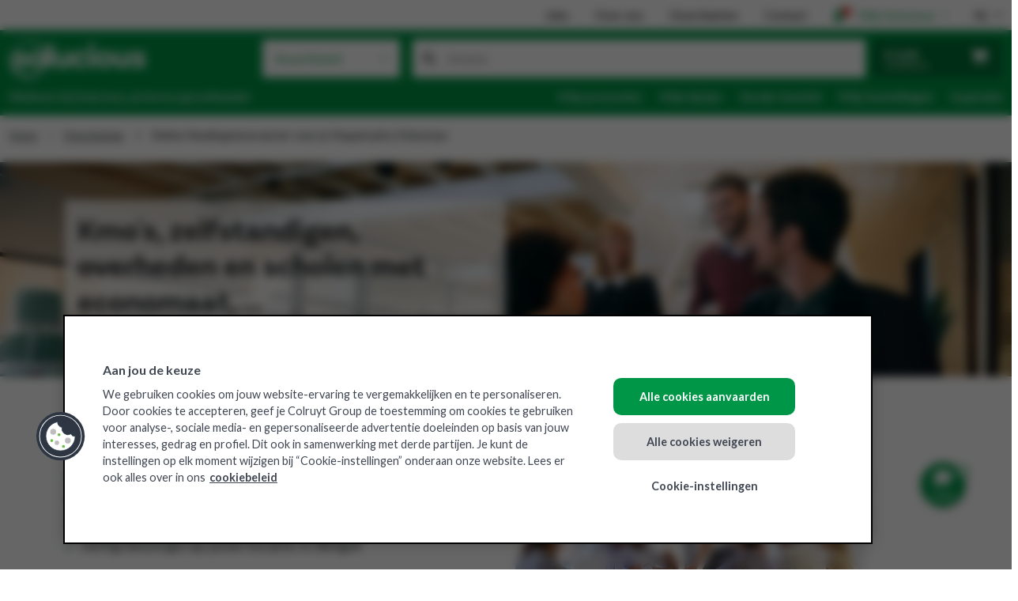

--- FILE ---
content_type: text/html; charset=UTF-8
request_url: https://www.solucious.be/bedrijven
body_size: 19278
content:
<!doctype html>
<html lang="nl">
<head>
    
    <meta charset="utf-8">
    <meta name="viewport" content="width=device-width, initial-scale=1, maximum-scale=1">
    <meta name="description" content="Ruim aanbod, uitstekende prijs-kwaliteitverhouding, bezorging bij jou op het werk. Bestellen was nog nooit zo gemakkelijk - Digitaal gefactureerd - Voor kmo&#039;s, zelfstandigen, overheden en scholen met economaat ">
    <base href="https://www.solucious.be"/>
    <link rel="canonical" href="https://www.solucious.be/bedrijven">

    <meta name="csrf-token" content="1496d05a310d8e482c5db0bb87debce4ba041fce48384918fd66f76f4947c181">

    <title>Online Voedingsleverancier voor je Organisatie | Solucious - Solucious</title>

    <meta name="robots" content="index,follow" />


            <link rel="alternate" hreflang="nl" href="https://www.solucious.be/bedrijven">
        <link rel="alternate" hreflang="nl-be" href="https://www.solucious.be/bedrijven">
            <link rel="alternate" hreflang="fr" href="https://www.solucious.be/entreprises">
        <link rel="alternate" hreflang="fr-be" href="https://www.solucious.be/entreprises">
    
            <link rel="preconnect" href="https://fonts.googleapis.com">
        <link rel="preconnect" href="https://fonts.gstatic.com" crossorigin>
        <link href="https://fonts.googleapis.com/css2?family=Lato:ital,wght@0,100;0,300;0,400;0,700;0,900;1,100;1,300;1,400;1,700;1,900&display=swap" rel="stylesheet">

        <link rel="preconnect" href="https://cdn.pctdsopfusb.net">

        <link rel="manifest" crossorigin="use-credentials" href="/manifest.json"/>
        <link rel="icon" type="image/png" sizes="32x32" href="/tl_files/themes/solucious/favicon-32x32.png">
        <link rel="icon" type="image/png" sizes="16x16" href="/tl_files/themes/solucious/favicon-16x16.png">
        <link rel="apple-touch-icon" sizes="180x180" href="/tl_files/themes/solucious/apple-touch-icon.png">
        <link rel="shortcut icon" type="image/x-icon" href="/favicon.ico">

        <link rel="stylesheet" href="/redesign/build/698.c613b6b3.css"><link rel="stylesheet" href="/redesign/build/layout.d05ff513.css">
    </head>

<body>
            <header>
            <div class="container-xxl d-none d-md-block" id="top-nav">
                <div class="row">
                    <div class="col-12">
                        <ul class="list-inline my-2 float-end">
                            <li class="list-inline-item"><a href="https://jobs.colruytgroup.com/nl/vacatures?filter-companies=solucious" target="_blank" class="text-black text-decoration-none">Jobs</a></li>
                            <li class="list-inline-item"><a href="/over-ons" class="text-black text-decoration-none">Over ons</a></li>
                            <li class="list-inline-item"><a href="/nl/klanten" class="text-black text-decoration-none">Onze klanten</a></li>
                            <li class="list-inline-item"><a href="/contact" class="text-black text-decoration-none">Contact</a></li>
                            <li class="list-inline-item">
                                <div class="dropdown">
                                                                            <a class="dropdown-toggle text-primary text-decoration-none" href="#" role="button" id="login-dropdown" data-bs-toggle="dropdown" aria-expanded="false">
                                            <span class="position-relative">
                                                <i class="fa-solid fa-user fs-5"></i>
                                                <i class="fa-solid fa-circle-xmark text-danger top-0 start-0 translate-middle fs-8"></i>
                                            </span>Mijn Solucious</a>
                                        <div class="dropdown-menu shadow-sm dropdown-menu-end p-3 text-nowrap" aria-labelledby="login-dropdown">
                                            <a href="/inloggen" class="btn btn-secondary w-100">Inloggen</a>
                                            <div>Nog geen account? <a href="/registreren?mode=create">Registreer hier</a></div>
                                        </div>
                                                                    </div>
                            </li>
                            <li class="list-inline-item me-0">
                                <div class="dropdown">
                                    <a class="dropdown-toggle text-black text-decoration-none text-uppercase" href="https://www.solucious.be/bedrijven" role="button" id="language-switcher" data-bs-toggle="dropdown" aria-expanded="false">nl</a>
                                    <ul class="dropdown-menu shadow-sm dropdown-menu-end" aria-labelledby="language-switcher">
                                                                                    <li>
                                                <a class="dropdown-item disabled" href="https://www.solucious.be/bedrijven">
                                                    Nederlands
                                                </a>
                                            </li>
                                                                                    <li>
                                                <a class="dropdown-item" href="https://www.solucious.be/entreprises">
                                                    Français
                                                </a>
                                            </li>
                                                                            </ul>
                                </div>
                            </li>
                        </ul>
                    </div>
                </div>
            </div>

            <nav>
                <div class="bg-primary d-md-none" id="navbar-xs">
                    <div data-controller="symfony--ux-vue--vue" data-symfony--ux-vue--vue-component-value="components&#x2F;AddToHomeScreen"></div>

                    <div class="container-xxl py-2">
                        <div class="row pb-3 top-menu">
                            <div class="col-6">
                                <a href="/">
                                    <img src="/build/images/logo/solucious.22fb6d54.png" alt="Solucious" class="logo" width="131" height="39">
                                </a>
                            </div>
                            <div class="col-6">
                                <div class="float-end">
                                    <a href="#" @click.prevent class="btn btn-primary py-1 px-2" data-bs-toggle="modal" data-bs-target="#mobile-menu"><i
                                            class="fa-solid fa-bars fs-4 align-text-top"></i></a>

                                    <div class="modal" id="mobile-menu" tabindex="-1" aria-labelledby="mobile-menu" aria-hidden="true">
                                        <div class="modal-dialog modal-fullscreen">
                                            <div class="modal-content">
                                                <div class="modal-header bg-primary text-white">
                                                    <span class="modal-title fs-5">Menu</span>
                                                    <button type="button" class="btn-close" data-bs-dismiss="modal" aria-label="Close"></button>
                                                </div>

                                                <div class="modal-body">
                                                    <ul class="list-group">
                                                            <li class="list-group-item border-0 px-0">
        <a href="/nl/assortiment" class="text-dark text-decoration-none">Assortiment</a>
    </li>
    <li class="list-group-item border-0 px-0">
        <a href="/inspiratie" class="text-dark text-decoration-none">Inspiratie</a>
    </li>
    <li class="list-group-item border-0 px-0">
        <a href="https://jobs.colruytgroup.com/nl/vacatures?filter-companies=solucious" class="text-dark text-decoration-none">Jobs</a>
    </li>
    <li class="list-group-item border-0 px-0">
        <a href="/over-ons" class="text-dark text-decoration-none">Over ons</a>
    </li>
    <li class="list-group-item border-0 px-0">
        <a href="/nl/klanten" class="text-dark text-decoration-none">Onze klanten</a>
    </li>
    <li class="list-group-item border-0 px-0">
        <a href="/contact" class="text-dark text-decoration-none">Contact</a>
    </li>
    <li class="list-group-item border-0 px-0 mt-4">
                    <a href="https://www.solucious.be/entreprises" class="text-black text-decoration-none">FR</a>
            </li>

                                                    </ul>
                                                </div>
                                            </div>
                                        </div>
                                    </div>
                                                                                                                <a href="/inloggen" class="btn btn-primary border-0 p-1 pe-0">
                                            <span class="position-relative">
                                                <i class="fa-solid fa-user text-white"></i>
                                                <i class="fa-solid fa-circle-xmark text-danger top-0 start-0 translate-middle fs-8"></i>
                                            </span>
                                        </a>
                                                                    </div>
                            </div>
                        </div>

                        <div class="row">
                            <div class="col-12">
                                <div id="search-input-xs" data-controller="symfony--ux-vue--vue" data-symfony--ux-vue--vue-component-value="lister&#x2F;SearchInput" data-symfony--ux-vue--vue-props-value="&#x7B;&quot;barcodeScannerEnabled&quot;&#x3A;false&#x7D;"></div>
                            </div>
                        </div>

                        <div class="row sub-menu">
                            <div class="col-12 d-flex text-white">
                                                                    <div class="mt-2">Welkom bij Solucious, je horeca groothandel</div>
                                                            </div>
                        </div>
                    </div>
                </div>

                <div class="bg-primary d-none d-md-block" id="navbar-md">
                    <div class="container-xxl">
                        <div class="row">
                            <div class="col-3">
                                <a href="/">
                                    <img src="/build/images/logo/solucious.22fb6d54.png" alt="Solucious" class="logo" width="172" height="52">
                                </a>
                            </div>
                            <div class="col-9 d-flex">
                                <div class="assortment-dropdown" data-controller="symfony--ux-vue--vue" data-symfony--ux-vue--vue-component-value="assortment&#x2F;AssortmentMegaMenu">
                                    <a href="/nl/assortiment">Assortiment</a>

                                    
                                                                            <span>
                                                                                            <a href="/0000006756">Droge voeding</a>
                                                                                                                                            <span>
                                                                                            <a href="/0000006762">Aardappelproducten</a>
                                                                                                                                            <span>
                                                                                            <a href="/0000006796">Aardappelpuree</a>
                                                                                                                                            <a href="/0000006797">Aardappelvlokken</a>
                                                                                                                                    </span>
                                    
                                                                                                                                            <a href="/0000006765">Baby</a>
                                                                                                                                            <span>
                                                                                            <a href="/0000006809">Baby - Fruitpap &amp; desserts</a>
                                                                                                                                            <a href="/0000006811">Babymeel</a>
                                                                                                                                            <a href="/0000006812">Baby - Melk &amp;Melkpoeder</a>
                                                                                                                                            <a href="/0000006813">Baby - Kant-en-klare maaltijden</a>
                                                                                                                                            <a href="/0000006814">Kinderkoeken</a>
                                                                                                                                    </span>
                                    
                                                                                                                                            <a href="/0000006769">Bouillons - Fonds - Sauzen</a>
                                                                                                                                            <span>
                                                                                            <a href="/0000006833">Bouillons</a>
                                                                                                                                            <a href="/0000006834">Fonds</a>
                                                                                                                                            <a href="/0000006838">Gist</a>
                                                                                                                                            <a href="/0000006837">Glazuur</a>
                                                                                                                                            <a href="/0000006836">Jus</a>
                                                                                                                                            <a href="/0000006835">Roux</a>
                                                                                                                                            <a href="/0000006839">Smaakversterkers</a>
                                                                                                                                    </span>
                                    
                                                                                                                                            <a href="/0000006761">Brood - Toast - Pasteitjes</a>
                                                                                                                                            <span>
                                                                                            <a href="/0000006791">Afbakbrood</a>
                                                                                                                                            <a href="/0000006794">Beschuiten &amp; toast</a>
                                                                                                                                            <a href="/0000006790">Brood</a>
                                                                                                                                            <a href="/0000006792">Broodjes</a>
                                                                                                                                            <a href="/0000006795">Pasteitjes</a>
                                                                                                                                            <a href="/0000006793">Tortilla &amp; Wraps</a>
                                                                                                                                            <a href="/0000007423">Croutons</a>
                                                                                                                                            <a href="/0000007854">Garnituren</a>
                                                                                                                                    </span>
                                    
                                                                                                                                            <a href="/0000006759">Chips - Apero</a>
                                                                                                                                            <span>
                                                                                            <a href="/0000006782">Aperitief worstjes</a>
                                                                                                                                            <a href="/0000006781">Aperitiefkoekjes</a>
                                                                                                                                            <a href="/0000006780">Borrelnootjes</a>
                                                                                                                                            <a href="/0000006779">Chips</a>
                                                                                                                                            <a href="/0000006783">Olijven - Tapenades</a>
                                                                                                                                    </span>
                                    
                                                                                                                                            <a href="/0000006757">Chocolade - snoep</a>
                                                                                                                                            <span>
                                                                                            <a href="/0000006771">Chocolade</a>
                                                                                                                                            <a href="/0000006772">Snoep</a>
                                                                                                                                    </span>
                                    
                                                                                                                                            <a href="/0000006767">Conserven</a>
                                                                                                                                            <span>
                                                                                            <a href="/0000006821">Compote</a>
                                                                                                                                            <a href="/0000006828">Conserven - Bereide schotels</a>
                                                                                                                                            <a href="/0000006824">Conserven - Groenten &amp; Veggie</a>
                                                                                                                                            <a href="/0000006825">Conserven - Tomaten</a>
                                                                                                                                            <a href="/0000006826">Conserven - Vis</a>
                                                                                                                                            <a href="/0000006823">Conserven - Zuurwaren</a>
                                                                                                                                            <a href="/0000006827">Conserven Vlees</a>
                                                                                                                                            <a href="/0000006822">Fruitconserven</a>
                                                                                                                                    </span>
                                    
                                                                                                                                            <a href="/0000006764">Desserten &amp; Toebehoren</a>
                                                                                                                                            <span>
                                                                                            <a href="/0000006805">Desserten gedeshydrateerd</a>
                                                                                                                                            <a href="/0000006806">Desserten overige</a>
                                                                                                                                            <a href="/0000006807">Dessertensaus topping</a>
                                                                                                                                            <a href="/0000006808">Garnituren &amp; toebehoren</a>
                                                                                                                                    </span>
                                    
                                                                                                                                            <a href="/0000006770">Gedroogd &amp; gekonfijt fruit - Noten</a>
                                                                                                                                            <span>
                                                                                            <a href="/0000006840">Gedroogd &amp; gekonfijt fruit</a>
                                                                                                                                            <a href="/0000006841">Noten</a>
                                                                                                                                    </span>
                                    
                                                                                                                                            <a href="/0000007303">Koeken</a>
                                                                                                                                            <span>
                                                                                            <a href="/0000007779">Cake / Gebak</a>
                                                                                                                                            <a href="/0000007786">Droge koeken</a>
                                                                                                                                            <a href="/0000007793">Graan / Muesli</a>
                                                                                                                                            <a href="/0000007799">Koeken fruit / confituur</a>
                                                                                                                                            <a href="/0000007806">Koeken mengeling</a>
                                                                                                                                            <a href="/0000007813">Koeken met chocolade</a>
                                                                                                                                            <a href="/0000007820">Koeken vanille / crème</a>
                                                                                                                                            <a href="/0000007827">Peperkoek</a>
                                                                                                                                            <a href="/0000007834">Speculoos</a>
                                                                                                                                            <a href="/0000007841">Wafels</a>
                                                                                                                                    </span>
                                    
                                                                                                                                            <a href="/0000007294">Medisch gebruik</a>
                                                                                                                                            <span>
                                                                                            <a href="/0000007295">Ondervoeding</a>
                                                                                                                                            <a href="/0000007296">Slikstoornissen</a>
                                                                                                                                            <a href="/0000007297">Autonoom eten</a>
                                                                                                                                    </span>
                                    
                                                                                                                                            <a href="/0000006758">Ontbijtgranen &amp; zoet broodbeleg</a>
                                                                                                                                            <span>
                                                                                            <a href="/0000007557">Choco &amp; Hazelnootpasta</a>
                                                                                                                                            <a href="/0000006775">Confituur</a>
                                                                                                                                            <a href="/0000007558">Fruitsiroop</a>
                                                                                                                                            <a href="/0000007559">Hagelslag</a>
                                                                                                                                            <a href="/0000006776">Honing</a>
                                                                                                                                            <a href="/0000006778">Muesli - granola - havermout</a>
                                                                                                                                            <a href="/0000006777">Ontbijtgranen</a>
                                                                                                                                            <a href="/0000007560">Pindakaas</a>
                                                                                                                                            <a href="/0000007561">Speculoospasta</a>
                                                                                                                                    </span>
                                    
                                                                                                                                            <a href="/0000006760">Pasta - Bloem - Rijst - Granen</a>
                                                                                                                                            <span>
                                                                                            <a href="/0000006786">Bloem</a>
                                                                                                                                            <a href="/0000006784">Pasta</a>
                                                                                                                                            <a href="/0000006785">Deegwaren bereid</a>
                                                                                                                                            <a href="/0000006788">Granen</a>
                                                                                                                                            <a href="/0000006789">Paneermeel - bindmiddel</a>
                                                                                                                                            <a href="/0000006787">Rijst</a>
                                                                                                                                    </span>
                                    
                                                                                                                                            <a href="/0000006766">Sauzen - Olies - Azijnen</a>
                                                                                                                                            <span>
                                                                                            <a href="/0000006820">Azijnen</a>
                                                                                                                                            <a href="/0000006815">Dressing &amp; Vinaigrette</a>
                                                                                                                                            <a href="/0000006819">Frituurvet &amp; frituurolie</a>
                                                                                                                                            <a href="/0000006816">Koude sauzen</a>
                                                                                                                                            <a href="/0000006818">Olie</a>
                                                                                                                                            <a href="/0000006817">Warme sauzen</a>
                                                                                                                                    </span>
                                    
                                                                                                                                            <a href="/0000006768">Soepen</a>
                                                                                                                                            <span>
                                                                                            <a href="/0000006829">Gedehydrateerde soepen</a>
                                                                                                                                            <a href="/0000006830">Instantsoepen</a>
                                                                                                                                            <a href="/0000006831">Kant &amp; klare soepen</a>
                                                                                                                                            <a href="/0000006832">Garnituren voor soep</a>
                                                                                                                                    </span>
                                    
                                                                                                                                            <a href="/0000006763">Specerijen - Zout - Suiker - Hulpstoffen</a>
                                                                                                                                            <span>
                                                                                            <a href="/0000006804">Hulpstoffen</a>
                                                                                                                                            <a href="/0000006798">Kruiden</a>
                                                                                                                                            <a href="/0000006803">Marinades</a>
                                                                                                                                            <a href="/0000006800">Peper</a>
                                                                                                                                            <a href="/0000006799">Specerijen</a>
                                                                                                                                            <a href="/0000006802">Suiker</a>
                                                                                                                                            <a href="/0000006801">Zout</a>
                                                                                                                                    </span>
                                    
                                                                                                                                            <a href="/0000007518">Sportvoeding en -dranken</a>
                                                                                                                                            <span>
                                                                                            <a href="/0000007520">Bars &amp; snacks</a>
                                                                                                                                            <a href="/0000007521">Drinks</a>
                                                                                                                                    </span>
                                    
                                                                                                                                    </span>
                                    
                                                                                                                                            <a href="/0000006585">Verse voeding</a>
                                                                                                                                            <span>
                                                                                            <a href="/0000006588">Aardappelen</a>
                                                                                                                                            <span>
                                                                                            <a href="/0000006617">Aardappelen</a>
                                                                                                                                            <a href="/0000006618">Aardappelproducten</a>
                                                                                                                                            <a href="/0000007448">Aardappelgratin</a>
                                                                                                                                            <a href="/0000007449">Aardappelkroketten</a>
                                                                                                                                            <a href="/0000007450">Aardappelpuree</a>
                                                                                                                                            <a href="/0000007451">Verse Frieten</a>
                                                                                                                                    </span>
                                    
                                                                                                                                            <a href="/0000006597">Apero / tapenades</a>
                                                                                                                                            <span>
                                                                                            <a href="/0000006679">Apero / tapenades - Tomaten</a>
                                                                                                                                            <a href="/0000006678">Olijven</a>
                                                                                                                                            <a href="/0000006680">Tapenades</a>
                                                                                                                                            <a href="/0000006681">Apero / tapenades - Overige</a>
                                                                                                                                    </span>
                                    
                                                                                                                                            <a href="/0000006594">Bereide gerechten</a>
                                                                                                                                            <span>
                                                                                            <a href="/0000006661">Pasta</a>
                                                                                                                                            <a href="/0000006658">Bereide schotels gevogelte</a>
                                                                                                                                            <a href="/0000006660">Bereide schotels groenten</a>
                                                                                                                                            <a href="/0000006659">Bereide schotels vis</a>
                                                                                                                                            <a href="/0000006657">Bereide schotels vlees</a>
                                                                                                                                            <a href="/0000006662">Bereide schotels wereldkeuken</a>
                                                                                                                                            <a href="/0000006656">Pizza</a>
                                                                                                                                            <a href="/0000006663">Vegetarische producten</a>
                                                                                                                                            <a href="/0000007435">Maaltijdsalades</a>
                                                                                                                                            <a href="/0000007523">Dessert</a>
                                                                                                                                            <a href="/0000007531">Verse sauzen</a>
                                                                                                                                    </span>
                                    
                                                                                                                                            <a href="/0000006595">Charcuterie</a>
                                                                                                                                            <span>
                                                                                            <a href="/0000006671">Charcuterie - Gehaktballen</a>
                                                                                                                                            <a href="/0000006669">Charcuterie - Gevogelte</a>
                                                                                                                                            <a href="/0000006668">Charcuterie - Worst</a>
                                                                                                                                            <a href="/0000006664">Ham gekookt</a>
                                                                                                                                            <a href="/0000006665">Ham gerookt</a>
                                                                                                                                            <a href="/0000006670">Paté</a>
                                                                                                                                            <a href="/0000006666">Salami</a>
                                                                                                                                            <a href="/0000006667">Spek</a>
                                                                                                                                            <a href="/0000006672">Charcuterie - Overige</a>
                                                                                                                                    </span>
                                    
                                                                                                                                            <a href="/0000006587">Fruit</a>
                                                                                                                                            <span>
                                                                                            <a href="/0000006610">Appels</a>
                                                                                                                                            <a href="/0000006609">Bananen</a>
                                                                                                                                            <a href="/0000006613">Citrus</a>
                                                                                                                                            <a href="/0000006612">Druiven</a>
                                                                                                                                            <a href="/0000006614">Fruitsalade</a>
                                                                                                                                            <a href="/0000006611">Peren</a>
                                                                                                                                            <a href="/0000006616">Overig fruit</a>
                                                                                                                                            <a href="/0000007851">Fruit - Puree</a>
                                                                                                                                    </span>
                                    
                                                                                                                                            <a href="/0000007547">Gerookte vis</a>
                                                                                                                                            <a href="/0000006586">Groenten</a>
                                                                                                                                            <span>
                                                                                            <a href="/0000006604">Ajuinen - sjalot - look</a>
                                                                                                                                            <a href="/0000006603">Champignons</a>
                                                                                                                                            <a href="/0000006606">Kool</a>
                                                                                                                                            <a href="/0000006605">Paprika&#039;s</a>
                                                                                                                                            <a href="/0000006600">Sla</a>
                                                                                                                                            <a href="/0000006601">Slamix</a>
                                                                                                                                            <a href="/0000006599">Tomaten</a>
                                                                                                                                            <a href="/0000006607">Versneden groenten</a>
                                                                                                                                            <a href="/0000006602">Wortelen</a>
                                                                                                                                            <a href="/0000006608">Overige groenten</a>
                                                                                                                                            <a href="/0000007850">Scheuten - Kiemen</a>
                                                                                                                                    </span>
                                    
                                                                                                                                            <a href="/0000006593">Kaas</a>
                                                                                                                                            <span>
                                                                                            <a href="/0000006655">Blauwgeaderde kaas</a>
                                                                                                                                            <a href="/0000006651">Blokken kaas</a>
                                                                                                                                            <a href="/0000006649">Geraspte kaas</a>
                                                                                                                                            <a href="/0000006654">Kaas - Geiten &amp; schaap</a>
                                                                                                                                            <a href="/0000006653">Smeltkaas</a>
                                                                                                                                            <a href="/0000006650">Sneetjes kaas</a>
                                                                                                                                            <a href="/0000006652">Verse/platte kaas</a>
                                                                                                                                    </span>
                                    
                                                                                                                                            <a href="/0000007527">Pasta &amp; deegwaren</a>
                                                                                                                                            <span>
                                                                                            <a href="/0000007528">Pasta</a>
                                                                                                                                            <a href="/0000007529">Deeg</a>
                                                                                                                                    </span>
                                    
                                                                                                                                            <a href="/0000006596">Smeersalades</a>
                                                                                                                                            <span>
                                                                                            <a href="/0000006673">Smeersalades - Vlees</a>
                                                                                                                                            <a href="/0000006674">Smeersalades - Gevogelte</a>
                                                                                                                                            <a href="/0000006675">Smeersalades - Vis</a>
                                                                                                                                            <a href="/0000006676">Smeersalades - Groenten / Veggie</a>
                                                                                                                                            <a href="/0000006677">Smeersalades - Overige</a>
                                                                                                                                    </span>
                                    
                                                                                                                                            <a href="/0000006598">Soepen</a>
                                                                                                                                            <a href="/0000006589">Verse kruiden</a>
                                                                                                                                            <span>
                                                                                            <a href="/0000006621">Basilicum</a>
                                                                                                                                            <a href="/0000006622">Bieslook</a>
                                                                                                                                            <a href="/0000006624">Munt</a>
                                                                                                                                            <a href="/0000006619">Peterselie</a>
                                                                                                                                            <a href="/0000006620">Tijm</a>
                                                                                                                                            <a href="/0000006623">Waterkers</a>
                                                                                                                                            <a href="/0000006625">Overige verse kruiden</a>
                                                                                                                                            <a href="/0000007864">Marinades</a>
                                                                                                                                    </span>
                                    
                                                                                                                                            <a href="/0000006590">Vis</a>
                                                                                                                                            <span>
                                                                                            <a href="/0000006629">Mosselen</a>
                                                                                                                                            <a href="/0000006628">Schaaldieren</a>
                                                                                                                                            <a href="/0000006627">Vis gemarineerd</a>
                                                                                                                                            <a href="/0000006630">Overige vis</a>
                                                                                                                                            <a href="/0000007441">Schelpdieren</a>
                                                                                                                                            <a href="/0000007456">Porties</a>
                                                                                                                                            <a href="/0000007457">Filets</a>
                                                                                                                                            <a href="/0000007459">Hele vis</a>
                                                                                                                                    </span>
                                    
                                                                                                                                            <a href="/0000006591">Vlees - Vleesbereidingen</a>
                                                                                                                                            <span>
                                                                                            <a href="/0000006631">Gehakt</a>
                                                                                                                                            <a href="/0000006632">Gehaktbereidingen</a>
                                                                                                                                            <a href="/0000006639">Gekookt vlees</a>
                                                                                                                                            <a href="/0000006637">Gevogelte</a>
                                                                                                                                            <a href="/0000006636">Kalfsvlees</a>
                                                                                                                                            <a href="/0000006633">Kip</a>
                                                                                                                                            <a href="/0000006640">Konijn - Wild - Overige</a>
                                                                                                                                            <a href="/0000007428">Lam</a>
                                                                                                                                            <a href="/0000006638">Pensen</a>
                                                                                                                                            <a href="/0000006634">Rundsvlees</a>
                                                                                                                                            <a href="/0000006635">Varkensvlees</a>
                                                                                                                                    </span>
                                    
                                                                                                                                            <a href="/0000006592">Zuivel</a>
                                                                                                                                            <span>
                                                                                            <a href="/0000006645">Boter</a>
                                                                                                                                            <a href="/0000006643">Desserten</a>
                                                                                                                                            <a href="/0000006644">Eieren</a>
                                                                                                                                            <a href="/0000006646">Margarine</a>
                                                                                                                                            <a href="/0000006641">Room</a>
                                                                                                                                            <a href="/0000006642">Yoghurt</a>
                                                                                                                                            <a href="/0000007874">Plantaardige yoghurt</a>
                                                                                                                                    </span>
                                    
                                                                                                                                            <a href="/0000007891">Medisch gebruik</a>
                                                                                                                                    </span>
                                    
                                                                                                                                            <a href="/0000007022">Diepvries</a>
                                                                                                                                            <span>
                                                                                            <a href="/0000007031">Aardappelproducten</a>
                                                                                                                                            <span>
                                                                                            <a href="/0000007085">Aardappelgratin</a>
                                                                                                                                            <a href="/0000007086">Aardappelpuree</a>
                                                                                                                                            <a href="/0000007087">Aardappelspecialiteiten</a>
                                                                                                                                            <a href="/0000007088">Frieten</a>
                                                                                                                                            <a href="/0000007089">Aardappelkroketten</a>
                                                                                                                                            <a href="/0000007447">Aardappelproducten</a>
                                                                                                                                    </span>
                                    
                                                                                                                                            <a href="/0000007030">Aperitiefhapjes</a>
                                                                                                                                            <span>
                                                                                            <a href="/0000007081">Aperitiefhapjes - Mini-pizza</a>
                                                                                                                                            <a href="/0000007082">Aperitiefhapjes</a>
                                                                                                                                            <a href="/0000007083">Aperitief kroketten</a>
                                                                                                                                            <a href="/0000007084">Oosterse hapjes</a>
                                                                                                                                    </span>
                                    
                                                                                                                                            <a href="/0000007027">Bereide gerechten</a>
                                                                                                                                            <span>
                                                                                            <a href="/0000007063">Bereide gerechten - Granen</a>
                                                                                                                                            <a href="/0000007064">Bereide gerechten - Omelet</a>
                                                                                                                                            <a href="/0000007065">Bereide gerechten - Vis</a>
                                                                                                                                            <a href="/0000007066">Bereide gerechten - Vlees</a>
                                                                                                                                            <a href="/0000007068">Bereide gerechten - Pasta</a>
                                                                                                                                            <a href="/0000007070">Bereide gerechten - Quiche</a>
                                                                                                                                            <a href="/0000007554">Bereide gerechten - Pizza</a>
                                                                                                                                    </span>
                                    
                                                                                                                                            <a href="/0000007032">Brood</a>
                                                                                                                                            <span>
                                                                                            <a href="/0000007090">Hamburger buns</a>
                                                                                                                                            <a href="/0000007091">Hele broden</a>
                                                                                                                                            <a href="/0000007092">Mini broodjes</a>
                                                                                                                                            <a href="/0000007093">Piccolo&#039;s</a>
                                                                                                                                            <a href="/0000007094">Pistolets &amp; broodjes</a>
                                                                                                                                            <a href="/0000007095">Sandwiches</a>
                                                                                                                                            <a href="/0000007096">Stokbrood half</a>
                                                                                                                                            <a href="/0000007097">Stokbrood heel</a>
                                                                                                                                            <a href="/0000007098">Diepvries brood - Specialiteiten</a>
                                                                                                                                    </span>
                                    
                                                                                                                                            <a href="/0000007494">Cocktails</a>
                                                                                                                                            <a href="/0000007029">Fruit</a>
                                                                                                                                            <span>
                                                                                            <a href="/0000007077">Fruit</a>
                                                                                                                                            <a href="/0000007078">Fruit - Coulis</a>
                                                                                                                                            <a href="/0000007079">Fruit - Puree</a>
                                                                                                                                            <a href="/0000007080">Fruitsappen &amp; Smoothies</a>
                                                                                                                                    </span>
                                    
                                                                                                                                            <a href="/0000007028">Groenten &amp; kruiden</a>
                                                                                                                                            <span>
                                                                                            <a href="/0000007071">Groenten</a>
                                                                                                                                            <a href="/0000007072">Groentenbereidingen</a>
                                                                                                                                            <a href="/0000007073">Groentenmengeling</a>
                                                                                                                                            <a href="/0000007074">Groentenpuree</a>
                                                                                                                                            <a href="/0000007075">Kruiden</a>
                                                                                                                                            <a href="/0000007076">Soepmengeling</a>
                                                                                                                                    </span>
                                    
                                                                                                                                            <a href="/0000007034">Ijs &amp; sorbets</a>
                                                                                                                                            <span>
                                                                                            <a href="/0000007108">Hoorntjes &amp; frisco&#039;s</a>
                                                                                                                                            <a href="/0000007109">Ijsbekers</a>
                                                                                                                                            <a href="/0000007110">Ijsblokjes</a>
                                                                                                                                            <a href="/0000007111">Ijs-snacks</a>
                                                                                                                                            <a href="/0000007112">Ijstaarten</a>
                                                                                                                                            <a href="/0000007113">Schepijs</a>
                                                                                                                                            <a href="/0000007114">Sorbets</a>
                                                                                                                                            <a href="/0000007115">Waterijs</a>
                                                                                                                                    </span>
                                    
                                                                                                                                            <a href="/0000007534">Kroketten</a>
                                                                                                                                            <span>
                                                                                            <a href="/0000007535">Kaas</a>
                                                                                                                                            <a href="/0000007536">Garnaal</a>
                                                                                                                                            <a href="/0000007537">Vlees</a>
                                                                                                                                            <a href="/0000007538">Andere</a>
                                                                                                                                    </span>
                                    
                                                                                                                                            <a href="/0000007548">Pasta</a>
                                                                                                                                            <span>
                                                                                            <a href="/0000007549">Pasta</a>
                                                                                                                                            <a href="/0000007550">Gevulde pasta</a>
                                                                                                                                    </span>
                                    
                                                                                                                                            <a href="/0000007033">Patiss., dessert, viennois.</a>
                                                                                                                                            <span>
                                                                                            <a href="/0000007099">Bladerdeeg</a>
                                                                                                                                            <a href="/0000007100">Dessert</a>
                                                                                                                                            <a href="/0000007101">Mignardise - mini patisserie</a>
                                                                                                                                            <a href="/0000007102">Mini viennoiserie</a>
                                                                                                                                            <a href="/0000007103">Mousses &amp; glaasjes</a>
                                                                                                                                            <a href="/0000007104">Plaatgebak</a>
                                                                                                                                            <a href="/0000007105">Taarten</a>
                                                                                                                                            <a href="/0000007106">Viennoiserie</a>
                                                                                                                                            <a href="/0000007107">Wafels &amp; pannenkoeken</a>
                                                                                                                                    </span>
                                    
                                                                                                                                            <a href="/0000007024">Snacks &amp; frituur</a>
                                                                                                                                            <span>
                                                                                            <a href="/0000007047">Croques</a>
                                                                                                                                            <a href="/0000007048">Hamburger - Frikandellen</a>
                                                                                                                                            <a href="/0000007049">Loempia&#039;s</a>
                                                                                                                                            <a href="/0000007050">Pizzabag. - Bladerdeegsnacks</a>
                                                                                                                                            <a href="/0000007051">Tortilla</a>
                                                                                                                                            <a href="/0000007052">Vegetarisch - Vegan</a>
                                                                                                                                    </span>
                                    
                                                                                                                                            <a href="/0000007026">Vegetarisch</a>
                                                                                                                                            <span>
                                                                                            <a href="/0000007062">Vleesvervangers</a>
                                                                                                                                            <a href="/0000007526">Vleesvergeters</a>
                                                                                                                                            <a href="/0000007777">Visvergeters</a>
                                                                                                                                    </span>
                                    
                                                                                                                                            <a href="/0000007025">Vis- &amp; Schaaldieren</a>
                                                                                                                                            <span>
                                                                                            <a href="/0000007053">Schaaldieren</a>
                                                                                                                                            <a href="/0000007054">Vis bereid</a>
                                                                                                                                            <a href="/0000007055">Vis gepaneerd</a>
                                                                                                                                            <a href="/0000007056">Vis gerookt</a>
                                                                                                                                            <a href="/0000007057">Vis natuur</a>
                                                                                                                                            <a href="/0000007058">Surimi</a>
                                                                                                                                            <a href="/0000007059">Schelpdieren</a>
                                                                                                                                    </span>
                                    
                                                                                                                                            <a href="/0000007023">Vlees &amp; gevogelte</a>
                                                                                                                                            <span>
                                                                                            <a href="/0000007036">Bereiding</a>
                                                                                                                                            <a href="/0000007037">Eend</a>
                                                                                                                                            <a href="/0000007038">Gehakt</a>
                                                                                                                                            <a href="/0000007039">Kalkoen</a>
                                                                                                                                            <a href="/0000007040">Kip</a>
                                                                                                                                            <a href="/0000007041">Konijn</a>
                                                                                                                                            <a href="/0000007042">Lam</a>
                                                                                                                                            <a href="/0000007043">Rund</a>
                                                                                                                                            <a href="/0000007044">Varken</a>
                                                                                                                                            <a href="/0000007045">Wild</a>
                                                                                                                                            <a href="/0000007046">Vlees &amp; gevogelte - Andere</a>
                                                                                                                                    </span>
                                    
                                                                                                                                            <a href="/0000007035">Zuivel</a>
                                                                                                                                    </span>
                                    
                                                                                                                                            <a href="/0000006418">Dranken</a>
                                                                                                                                            <span>
                                                                                            <a href="/0000006426">Aperitieven</a>
                                                                                                                                            <span>
                                                                                            <a href="/0000006473">Porto</a>
                                                                                                                                            <a href="/0000006474">Bitters</a>
                                                                                                                                            <a href="/0000006475">Anijs &amp; Pastis</a>
                                                                                                                                            <a href="/0000006476">Likeur</a>
                                                                                                                                            <a href="/0000006477">Likeurwijn</a>
                                                                                                                                            <a href="/0000006478">Sherry</a>
                                                                                                                                            <a href="/0000006479">Vermouth</a>
                                                                                                                                            <a href="/0000006480">Alcoholvrij</a>
                                                                                                                                            <a href="/0000006481">Aperitieven - Overige &amp; Mixers</a>
                                                                                                                                    </span>
                                    
                                                                                                                                            <a href="/0000006423">Bier</a>
                                                                                                                                            <span>
                                                                                            <a href="/0000006451">Pils</a>
                                                                                                                                            <a href="/0000006452">Speciaalbier (blond&amp;bruin)</a>
                                                                                                                                            <a href="/0000006453">Fruitbier</a>
                                                                                                                                            <a href="/0000006454">Witbier</a>
                                                                                                                                            <a href="/0000006455">Tafelbier</a>
                                                                                                                                            <a href="/0000006456">Alcoholvrij bier</a>
                                                                                                                                            <a href="/0000007446">Cider</a>
                                                                                                                                    </span>
                                    
                                                                                                                                            <a href="/0000006421">Frisdranken &amp; Siroop</a>
                                                                                                                                            <span>
                                                                                            <a href="/0000006437">Cola</a>
                                                                                                                                            <a href="/0000006438">Energy drinks</a>
                                                                                                                                            <a href="/0000006439">Iced Tea</a>
                                                                                                                                            <a href="/0000006440">Limonade</a>
                                                                                                                                            <a href="/0000006441">Siropen</a>
                                                                                                                                            <a href="/0000006442">Sportdrank</a>
                                                                                                                                            <a href="/0000006443">Tonic</a>
                                                                                                                                            <a href="/0000006444">Frisdranken overige</a>
                                                                                                                                    </span>
                                    
                                                                                                                                            <a href="/0000006420">Fruitsappen</a>
                                                                                                                                            <span>
                                                                                            <a href="/0000006431">Appelsap</a>
                                                                                                                                            <a href="/0000006432">Multivruchtensap</a>
                                                                                                                                            <a href="/0000006433">Sinaasappelsap</a>
                                                                                                                                            <a href="/0000006434">Smoothie</a>
                                                                                                                                            <a href="/0000006435">Vers fruitsap</a>
                                                                                                                                            <a href="/0000006436">Overige fruitsappen</a>
                                                                                                                                    </span>
                                    
                                                                                                                                            <a href="/0000006425">Sterke dranken</a>
                                                                                                                                            <span>
                                                                                            <a href="/0000006465">Gin</a>
                                                                                                                                            <a href="/0000006466">Brandewijn</a>
                                                                                                                                            <a href="/0000006467">Whisky</a>
                                                                                                                                            <a href="/0000006468">Rum</a>
                                                                                                                                            <a href="/0000006469">Vodka</a>
                                                                                                                                            <a href="/0000006470">Jenever</a>
                                                                                                                                            <a href="/0000006471">Likeur</a>
                                                                                                                                            <a href="/0000006472">Sterke dranken - Overige</a>
                                                                                                                                    </span>
                                    
                                                                                                                                            <a href="/0000006427">Warme Dranken</a>
                                                                                                                                            <span>
                                                                                            <a href="/0000006482">Koffie</a>
                                                                                                                                            <a href="/0000006483">Thee</a>
                                                                                                                                            <a href="/0000006484">Cacaopoeder &amp; chocolade</a>
                                                                                                                                            <a href="/0000006485">Chicorei</a>
                                                                                                                                    </span>
                                    
                                                                                                                                            <a href="/0000006419">Water</a>
                                                                                                                                            <span>
                                                                                            <a href="/0000006428">Bruisend water</a>
                                                                                                                                            <a href="/0000006429">Niet bruisend water</a>
                                                                                                                                            <a href="/0000006430">Gearomatiseerd water</a>
                                                                                                                                    </span>
                                    
                                                                                                                                            <a href="/0000006424">Wijn</a>
                                                                                                                                            <span>
                                                                                            <a href="/0000007576">Wijn</a>
                                                                                                                                            <a href="/0000007771">Wijn accessoires</a>
                                                                                                                                            <a href="/0000007774">Alcoholvrije wijn</a>
                                                                                                                                            <a href="/0000007775">Kook wijn</a>
                                                                                                                                            <a href="/0000007887">Glühwein</a>
                                                                                                                                    </span>
                                    
                                                                                                                                            <a href="/0000006422">Zuivel</a>
                                                                                                                                            <span>
                                                                                            <a href="/0000006445">Chocomelk</a>
                                                                                                                                            <a href="/0000006446">Drink yoghurt</a>
                                                                                                                                            <a href="/0000006447">Karnemelk</a>
                                                                                                                                            <a href="/0000006448">Koffiemelk</a>
                                                                                                                                            <a href="/0000006449">Melk</a>
                                                                                                                                            <a href="/0000007496">Plantaardige Drinks</a>
                                                                                                                                            <a href="/0000007884">Iced coffee</a>
                                                                                                                                            <a href="/0000007885">Proteïne drank</a>
                                                                                                                                    </span>
                                    
                                                                                                                                    </span>
                                    
                                                                                                                                            <a href="/0000007153">Non-food</a>
                                                                                                                                            <span>
                                                                                            <a href="/0000007160">Algemeen onderhoud</a>
                                                                                                                                            <span>
                                                                                            <a href="/0000007208">Dispencer</a>
                                                                                                                                            <a href="/0000007210">Onderhoud Meubels</a>
                                                                                                                                            <a href="/0000007209">Onderhoud Ramen</a>
                                                                                                                                            <a href="/0000007207">Onderhoud Sanitair</a>
                                                                                                                                            <a href="/0000007206">Onderhoud Toestellen</a>
                                                                                                                                            <a href="/0000007205">Onderhoud Vloer &amp; Oppervlak</a>
                                                                                                                                            <a href="/0000007212">Ontstoppers</a>
                                                                                                                                            <a href="/0000007211">Vaatwasser &amp; Pottenwas</a>
                                                                                                                                            <a href="/0000007213">Vocht- en schimmelwerende middelen</a>
                                                                                                                                    </span>
                                    
                                                                                                                                            <a href="/0000007162">Beschermingsproducten</a>
                                                                                                                                            <span>
                                                                                            <a href="/0000007223">Handschoenen</a>
                                                                                                                                            <a href="/0000007224">Maskers - schorten - schoenbeschermers</a>
                                                                                                                                            <a href="/0000007225">Mutsjes - kapjes - koksmutsen</a>
                                                                                                                                    </span>
                                    
                                                                                                                                            <a href="/0000007155">Disposables</a>
                                                                                                                                            <span>
                                                                                            <a href="/0000007466">Bakken, Schalen &amp; Kommen</a>
                                                                                                                                            <a href="/0000007471">Bestek, Prikkers &amp; Roerstaafjes</a>
                                                                                                                                            <a href="/0000007488">Borden</a>
                                                                                                                                            <a href="/0000007489">Drank &amp; Koffie</a>
                                                                                                                                            <a href="/0000007483">Dozen, Zakken &amp; Draagtassen</a>
                                                                                                                                    </span>
                                    
                                                                                                                                            <a href="/0000007157">Hygiëne</a>
                                                                                                                                            <span>
                                                                                            <a href="/0000007194">Damesverzorging</a>
                                                                                                                                            <a href="/0000007191">Deodorant</a>
                                                                                                                                            <a href="/0000007190">Douche &amp; bad</a>
                                                                                                                                            <a href="/0000007192">Haarverzorging</a>
                                                                                                                                            <a href="/0000007442">Handhygiëne</a>
                                                                                                                                            <a href="/0000007198">Huidverzorging</a>
                                                                                                                                            <a href="/0000007188">Luchtverfrissers</a>
                                                                                                                                            <a href="/0000007196">Pleisters</a>
                                                                                                                                            <a href="/0000007195">Scheerproducten</a>
                                                                                                                                            <a href="/0000007193">Tandverzorging</a>
                                                                                                                                            <a href="/0000007186">WC-papier</a>
                                                                                                                                            <a href="/0000007187">Zakdoekjes</a>
                                                                                                                                            <a href="/0000007197">Zonnebescherming</a>
                                                                                                                                            <a href="/0000007422">Overige</a>
                                                                                                                                    </span>
                                    
                                                                                                                                            <a href="/0000007159">Kantoorbenodigdheden</a>
                                                                                                                                            <span>
                                                                                            <a href="/0000007202">Papierwaren</a>
                                                                                                                                            <a href="/0000007203">Schrijfwaren</a>
                                                                                                                                            <a href="/0000007204">Kantoorbenodigdheden - Overige</a>
                                                                                                                                    </span>
                                    
                                                                                                                                            <a href="/0000007161">Klein Schoonmaak Materiaal</a>
                                                                                                                                            <span>
                                                                                            <a href="/0000007221">Handdoekrollen</a>
                                                                                                                                            <a href="/0000007214">Borstels - Aftrekkers - Borstelstelen</a>
                                                                                                                                            <a href="/0000007215">Dweilen</a>
                                                                                                                                            <a href="/0000007216">Emmers</a>
                                                                                                                                            <a href="/0000007222">Keukenrol</a>
                                                                                                                                            <a href="/0000007217">Klein divers schoonmaak materiaal</a>
                                                                                                                                            <a href="/0000007218">Schuurspons</a>
                                                                                                                                            <a href="/0000007219">Zeemvel - Vaatdoek</a>
                                                                                                                                    </span>
                                    
                                                                                                                                            <a href="/0000007156">Non-food artikelen</a>
                                                                                                                                            <span>
                                                                                            <a href="/0000007180">Batterijen</a>
                                                                                                                                            <a href="/0000007181">Houtskool</a>
                                                                                                                                            <a href="/0000007182">Insecticides</a>
                                                                                                                                            <a href="/0000007183">Kaarsen</a>
                                                                                                                                            <a href="/0000007184">Lucifer &amp; Aanmaak</a>
                                                                                                                                            <a href="/0000007179">Winter</a>
                                                                                                                                            <a href="/0000007185">Non-food artikelen - Overige</a>
                                                                                                                                    </span>
                                    
                                                                                                                                            <a href="/0000007158">Non-food Baby</a>
                                                                                                                                            <span>
                                                                                            <a href="/0000007201">Babyverzorging</a>
                                                                                                                                            <a href="/0000007199">Luiers</a>
                                                                                                                                            <a href="/0000007200">Vochtige doekjes</a>
                                                                                                                                            <a href="/0000007452">Nonfood artikels baby</a>
                                                                                                                                    </span>
                                    
                                                                                                                                            <a href="/0000007163">Onderhoud textiel</a>
                                                                                                                                            <span>
                                                                                            <a href="/0000007227">Strijkproducten - gedeminer. Water</a>
                                                                                                                                            <a href="/0000007228">Wasmiddelen</a>
                                                                                                                                            <a href="/0000007229">Wasverzachters</a>
                                                                                                                                    </span>
                                    
                                                                                                                                            <a href="/0000007154">Tafel- &amp; keukenbenodigdheden</a>
                                                                                                                                            <span>
                                                                                            <a href="/0000007169">Aluminium folie</a>
                                                                                                                                            <a href="/0000007165">Bestek</a>
                                                                                                                                            <a href="/0000007168">Keukengerei</a>
                                                                                                                                            <a href="/0000007173">Labels</a>
                                                                                                                                            <a href="/0000007166">Plastic zakken en vuilniszakken</a>
                                                                                                                                            <a href="/0000007171">Servietten &amp; papierwaren</a>
                                                                                                                                            <a href="/0000007167">Tafelgerei</a>
                                                                                                                                            <a href="/0000007172">Vacuüm kookzakken</a>
                                                                                                                                            <a href="/0000007170">Vershoudfolie</a>
                                                                                                                                            <a href="/0000007853">Bakpapier</a>
                                                                                                                                            <a href="/0000007865">Kledij</a>
                                                                                                                                    </span>
                                    
                                                                                                                                    </span>
                                    
                                                                                                                                    </span>
                                    
                                </div>
                                <div class="flex-fill position-relative" data-controller="symfony--ux-vue--vue" data-symfony--ux-vue--vue-component-value="lister&#x2F;SearchInput" data-symfony--ux-vue--vue-props-value="&#x7B;&quot;barcodeScannerEnabled&quot;&#x3A;false&#x7D;"></div>
                                <div data-controller="symfony--ux-vue--vue" data-symfony--ux-vue--vue-component-value="basket&#x2F;MiniBasket"></div>
                            </div>
                        </div>

                        <div class="row sub-menu">
                            <div class="col">
                                                                    <span class="float-start mt-2 text-white flex-fill text-truncate">Welkom bij Solucious, je horeca groothandel</span>
                                
                                <ul class="list-inline mt-2 float-end text-nowrap m-0">
                                        <li class="list-inline-item text-white wrap">
        <a href="/nl/promo" class="text-white text-decoration-none text-nowrap">
            Mijn promoties
        </a>
    </li>
    <li class="list-inline-item text-white wrap">
        <a href="/nl/mijn-account/lijstjes" class="text-white text-decoration-none text-nowrap">
            Mijn lijstjes
        </a>
    </li>
    <li class="list-inline-item text-white">
        <a href="/nl/assortiment/eerder-besteld" class="text-white text-decoration-none text-nowrap">
            Eerder besteld
        </a>
    </li>
    <li class="list-inline-item text-white">
        <a href="/nl/mijn-account/bestellingen"
           class="text-white text-decoration-none text-nowrap">
            Mijn bestellingen
        </a>
    </li>
    <li class="list-inline-item text-white me-0">
        <a href="/inspiratie" class="text-white text-decoration-none text-nowrap">
            Inspiratie
        </a>
    </li>

                                </ul>
                            </div>
                        </div>
                    </div>
                </div>
            </nav>
        </header>
    
            <main>
                            <div class="container-xxl"><div class="row"><div class="col-12"><nav id="wo-breadcrumbs" class="mod_breadcrumb" aria-label="breadcrumb" itemscope itemtype="http://schema.org/BreadcrumbList"><ol class="breadcrumb mt-3 mb-4"><li class="breadcrumb-item" itemprop="itemListElement" itemscope itemtype="http://schema.org/ListItem"><a href="/" itemprop="item"><span itemprop="name">Home</span></a><meta itemprop="position" content="1"></li><li class="breadcrumb-item" itemprop="itemListElement" itemscope
                                    itemtype="http://schema.org/ListItem"><a href="/nl/klanten" itemprop="item" ><span
                                            itemprop="name">Onze klanten</span></a><meta itemprop="position" content="2"/></li><li class="breadcrumb-item" itemprop="itemListElement" itemscope
                                    itemtype="http://schema.org/ListItem"><span
                                            itemprop="name">Online Voedingsleverancier voor je Organisatie | Solucious</span><meta itemprop="item" content="/bedrijven"/><meta itemprop="position" content="3"/></li></ol></nav></div></div></div>

                <div class="container-xxl">
                    <div class="row">
                                                <div class="col-md-12">
                            <script src="https://code.jquery.com/jquery-3.7.1.min.js" integrity="sha256-/JqT3SQfawRcv/BIHPThkBvs0OEvtFFmqPF/lYI/Cxo=" crossorigin="anonymous"></script>
<div class="pa-tealium-4334">
        <div class="mod_article " id="tealium-4334">
                                <script>
    if(typeof Tealium !== 'undefined') {

                    utag_data.content_id = 'bedrijven';
        
        
        
                    utag_data.content_tags = [];

                            utag_data.content_tags.push('');
                    
            }
</script>

                        </div>

    
</div>

<div class="pa-header-images-full-width-25163">
        <div class="mod_article break-container hero-banner " id="header-images-full-width-25163">
                                <div class="image-banner ce_image header-visual ce_image_banner_background ce_image_banner_background">
	<div class="inner">
		<div class="bg-image-container" style="background-image:url('https://cdn.pctdsopfusb.net/tl_files/content_resources/Leads/Hoofdbanner_B2B_1420x300.jpg'); ">
			<div class="captionwrapper">
				<div class="image-banner-content">
					                                                                                                    <div class="container py-5"><div class="ce_text col-md-6 bg-white-transparant p-3"><h1 class="ml-3 mr-3">Kmo's, zelfstandigen, overheden en scholen met economaat, ...</h1></div></div>                                                                				</div>
			</div>
		</div>
	</div>
</div>
                        </div>

    
</div>

<div class="pa-bullets-and-image-703">
        <div class="container">
        <div class="mod_article row " id="container703" style="margin-top:15px;">
                                <h2 class="ce_headline col-md-12 pb-1 pt-1 text-center iconed bold c-gray-9">Dé online foodservice voor jouw organisatie</h2>
<div class="ce_text col-md-6 col-sm-6  col-xs-12"  >
    
                        <p><br /></p>

<ul class="custom_list li-primary">
<li><span style="font-size: 20px;">ruim assortiment van food &amp; non-food</span></li>
<li><span style="font-size: 20px;">uitstekende prijs-kwaliteitverhouding</span></li>
<li><span style="font-size: 20px;">eenvoudig online bestellen</span></li>
<li><span style="font-size: 20px;">veilig bezorgd op jouw locatie in België</span></li>
</ul>
<p style="text-align: center;"><span style="font-size: 16px;"><br />Gewoon registreren en je kan bestellen : </span><a class="btn btn-secondary btn-lg col-md-offset-1" href="inloggen-registreren.html?mode=create&amp;intpromo=bedrijven">klant worden in 1-2-3</a></p>

<p><br /></p>

        
                    </div>
<div class="ce_image col-md-5 col-sm-6 col-xs-10 col-xs-offset-1 pb-1 pt-1">

	<div class="image_container" style="padding:0;">
					<img class="img-responsive" src="https://cdn.pctdsopfusb.net/tl_files/content_resources/Segmenten/B2B/ret1140x800-klsegmenten-b2b.jpg" alt="" style="object-fit: cover; object-position: center center;">
			</div>
                                                    </div>
                        </div>

        </div>
    
</div>

<div class="pa-list-b2b-general">
        <div class="container">
        <div class="mod_article row pt-2 pb-3 " id="container1059">
                                <div class="ce_text"  style="margin-top:15px;">
    
                        <h2 style="text-align: center;"><span class="c-gray-9 bold">Ontdek een greep uit onze ruime keuze aan producten</span></h2>
        
                    </div>
<style>@media only screen and (max-width: 1200px) {.ass {font-size:12px;} }.ass {margin:0px 0px 9px 8px;font-size:12px;padding-left:8px;padding-right:8px;}asstitel {font-size: 18px; font-weight: 700; color:#61373E;}</style>
<div style="text-align:center;padding-bottom:10px;">

  <a class="btn btn-light" href="/zoekresultaten.html?keywords=warme+dranken%3Binstantsoepen&intpromo=snel-assortiment" data-intpromo-name="snel-naar_b2b_warmedranken">Warme dranken</a>
  <a class="btn btn-light" href="/zoekresultaten.html?keywords=chocolade%3Bsnoep&intpromo=snel-assortiment" data-intpromo-name="snel-naar_b2b_chocoladeensnoep">Chocolade en snoep</a>
  <a class="btn btn-light" href="/0000006418/0000006421.html?intpromo=snel-assortiment" data-intpromo-name="snel-naar_b2b_frisdrank">Frisdrank</a>
  <a class="btn btn-light" href="/0000006756/0000006759.html?intpromo=snel-assortiment" data-intpromo-name="snel-naar_b2b_chipsenborrelhapjes">Chips en borrelhapjes</a>
  <a class="btn btn-light" href="/0000007153/0000007160.html?intpromo=snel-assortiment" data-intpromo-name="snel-naar_b2b_onderhoudsproducten">Onderhoudsproducten</a>  
  <a class="btn btn-light" href="/zoekresultaten.html?keywords=fairtrade&intpromo=snel-assortiment" data-intpromo-name="snel-naar_b2b_fairtrade">Fairtrade</a>


  <a style="display:none;" class="btn btn-light" href="/nieuw.html?intpromo=snel-assortiment#!sorting=1&limit=24&view=grid" data-intpromo-name="snel-naar_b2b_nieuw">Nieuwe producten</a>
  <a class="btn btn-light" href="/0000007153/0000007159.html#!sorting=1&limit=24&view=grid" data-intpromo-name="snel-naar_b2b_kantoor">Kantoorbenodigdheden</a>
</div>
<div data-controller="symfony--ux-vue--vue" data-symfony--ux-vue--vue-component-value="product&#x2F;SpecialList" data-symfony--ux-vue--vue-props-value="&#x7B;&quot;module&quot;&#x3A;&quot;126&quot;,&quot;swiper&quot;&#x3A;true,&quot;slides-per-view&quot;&#x3A;6,&quot;headline&quot;&#x3A;&quot;&quot;,&quot;hl&quot;&#x3A;&quot;h1&quot;,&quot;name&quot;&#x3A;&quot;Product&#x20;list&#x20;B2B&#x20;General&quot;,&quot;style&quot;&#x3A;&quot;&quot;,&quot;class&quot;&#x3A;&quot;mod_catalog_special_list&#x20;row&#x20;no-gutters&#x20;speciallist_18_items&quot;,&quot;cssId&quot;&#x3A;&quot;&#x20;id&#x3D;&#x5C;&quot;container&#x5C;&quot;&quot;&#x7D;"></div>
<div class="ce_text"  style="margin-top:50px;">
    
                        <p class="pt-20" style="text-align: center;">We hebben méér dan 12 000 producten uit stock leverbaar &nbsp; <a class="btn btn-primary btn-lg ml-1" href="lister.html#!sorting=1&amp;limit=24&amp;view=grid">ONTDEK HET VOLLEDIGE ASSORTIMENT</a></p>

        
                    </div>
                        </div>

        </div>
    
</div>

<div class="pa-bestellen-en-leveren-horeca-25164">
        <div class="mod_article row " id="bestellen-en-leveren-horeca-25164" style="margin-top:10px; margin-bottom:40px;">
                                    <span class="mod_article row ms-2"  id="bestelproces-uitgebreid-horeca-leads-nl">
        <div class="row">
<div class="ce_text col-12 text-center mb-5"  style="margin-top:20px;">
    
                        <h2>Bestellen en leveren bij Solucious</h2>
        
                    </div>
<div class="ce_text col-12 col-md-6 col-lg text-center"  >
    
            <div class="icon-block ">
            <div class="icon-block-icon"><em class="fa-solid fa-sign-in">&nbsp;</em></div>
            <div class="icon-block-content mt-3">
                <h3 class="mb-0">Meld je aan</h3>
<p><a title="Word klant bij horecagroothandel Solucious" href="inloggen-registreren.html?mode=create">Log je in</a> als horecaklant voor: <br />je eigen lage prijzen, een assortiment op maat en je unieke diensten.</p>

            </div>
        </div>
    </div>
<div class="ce_text col-12 col-md-6 col-lg text-center"  >
    
            <div class="icon-block ">
            <div class="icon-block-icon"><em class="fa-solid fa-calendar">&nbsp;</em></div>
            <div class="icon-block-content mt-3">
                <h3>Kies je levermoment</h3>
<p><strong>Kies zelf</strong> je <strong>vaste levermomenten </strong>(ma - za, 6u-18u), onafhankelijk van je regio. Bestel <strong>2 werkdagen</strong>&nbsp;voor levering, voeg producten toe tot&nbsp;<strong>1 werkdag</strong> voor levering.</p>

            </div>
        </div>
    </div>
<div class="ce_text col-12 col-md-6 col-lg text-center row"  >
    
            <div class="icon-block ">
            <div class="icon-block-icon"><em class="fa-solid fa-shopping-cart">&nbsp;</em></div>
            <div class="icon-block-content mt-3">
                <h3>Plaats je bestelling</h3>
<p class="d-inline">Bekijk ons <a title="assortiment voor horeca" href="nl/assortiment/horeca.html">horeca-assortiment</a>. Gebruik eigen lijstjes&nbsp;of je&nbsp;historiek&nbsp;om snel producten toe te voegen.&nbsp;<strong>Gratis levering</strong> vanaf € <span class="mod_article"  id="gratis-levering-bedrag">
        350

    </span>
, minimum bestelbedrag: € <span class="mod_article"  id="minimale-bestelbedrag">
        200

    </span>
 <small>(Ex. BTW).</small></p>

            </div>
        </div>
    </div>
<div class="ce_text col-12 col-md-6 col-lg text-center"  >
    
            <div class="icon-block ">
            <div class="icon-block-icon"><em class="fa-solid fa-truck">&nbsp;</em></div>
            <div class="icon-block-content mt-3">
                <h3>Volg en ontvang je bestelling</h3>
<p>Via <a title="volg je levering via track-and-trace" href="nl/faq/zoekresultaten.html?faq_keywords=track-and-trace">track-and-trace</a> volg je je bestelling op de voet, tot op het moment van je levering.</p>

            </div>
        </div>
    </div>
<div class="ce_text col-12 col-md-6 col-lg text-center"  >
    
            <div class="icon-block ">
            <div class="icon-block-icon"><em class="fa-solid fa-envelope">&nbsp;</em></div>
            <div class="icon-block-content mt-3">
                <h3>Betaal na levering</h3>
<p>Je ontvangt je factuur&nbsp;<strong>digitaal</strong>.&nbsp;Betaal achteraf&nbsp;<a title="Betaal op factuur bij horecagroothandel Solucious" href="nl/faq/betalen.html">op factuur</a>*. Nog vragen? Contacteer je persoonlijke <a href="sales.html">accountmanager</a>. <br /><em>(*mits positieve creditscore)</em></p>

            </div>
        </div>
    </div>
</div>

    </span>
                        </div>

    
</div>

<div class="pa-commercial-usps-707">
        <div class="container">
        <div class="mod_article row full  pt-2 pb-2 " id="container707">
                                <div data-widget-id="24128">
    <script>
        jQuery(document).ready(function () {
            if (typeof Tealium !== 'undefined') {

                                                Tealium.addWidgetToCheckInViewport(24128, {
                    "event_name": 'Internal promotion impression',
                    "promo_id": "Button_midden_klant_worden_b2b",
                    "promo_name": "",
                    "promo_owner": "",
                    "promo_type": "",
                }, true);
                                            }
        });
    </script>
</div><div class="ce_text"  style="margin-top:20px; margin-bottom:20px;">
    
                        <p style="text-align: center;"><a class="btn btn-secondary btn-lg ml-1" href="inloggen-registreren.html?mode=create">Ik word klant</a></p>

        
                    </div>
<div data-widget-end="24128"></div>                        </div>

        </div>
    
</div>

<div class="pa-testimonials-bedrijven">
        <div class="container">
        <div class="mod_article bg-mint-1 row pb-4 " id="container709">
                                <div class="ce_text col-md-12 col-sm-12  col-xs-12 mb-1 mt-2"  >
    
                        <h2 style="text-align: center;"><strong><span class="c-gray-9">Klanten vertellen</span></strong></h2>
        
                    </div>

<div class="ce_image col-sm-6 col-md-6 ce_image_testimonial">
	<div class="testimonial">
		<div class="row">
			<div class="col-md-4">
								<a href="testimonials" onclick="window.open(this.href); return false;" title="Coördinator bij Schrijf.be">
								<img class="img-responsive" src="https://cdn.pctdsopfusb.net/tl_files/content_resources/Homepage/Testimonials/Lore_mertens_min.png" alt="Coördinator bij Schrijf.be" style="object-fit: cover; object-position: center center;">
								</a>
							</div>
			<div class="col-md-8">
				                    <blockquote>
                                                                                                                    <p>Bij copywritingbureau Schrijf.be rollen teksten uit toetsenborden. De medewerkers tanken er bij met het lekkers van Solucious. “Onze voor­raadkamer bulkt van drankblikjes en koffie­zakjes. En vieren we een succes? Dan plaats ik een extra order voor chips, olijven, salami, … Ik vind het handig dat je zelf het <span class="c-brandcolor">tijdsblok</span> van de bezorging mag kiezen. Ik selecteer altijd een moment waarop alle collega’s aanwezig zijn. Want belt de chauffeur aan? Dan vormen we een ketting en staan de producten in geen tijd op hun plaats in onze kelder. Van een originele team­activiteit gesproken! Onze baas is er alvast niet rouwig om. Vroeger reed hij zelf op en af naar de winkel, een heel gedoe. Wij prijzen ons dus gelukkig met Solucious. Elke bestelling is volledig, elke factuur klopt. <span class="c-brandcolor">Geruststellend</span>!”</p>                                                    
                                                <h3 class="name h5">Lore Mertens</h3>
                        
                                                <h3 class="title h5">Coördinator bij Schrijf.be</h3>
                                            </blockquote>
                			</div>
		</div>
	</div>
</div>
                        </div>

        </div>
    
</div>


                        </div>
                                            </div>
                </div>
                    </main>
    
            <footer>
                            <div class="container-xxl">

   <div class="d-block d-sm-none my-4">
	<div class="dropdown">
	  <a class="btn btn-outline-primary dropdown-toggle w-100" href="#" role="button" data-bs-toggle="dropdown" aria-expanded="false">
	    Assortiment in de kijker
	  </a>

	  <ul class="dropdown-menu w-100">
	    <li><a class="dropdown-item" data-tms-banner-name="snel-naar_mobile_vlees" href="/assortiment/0000006591">Vlees</a></li>
	    <li><a class="dropdown-item" data-tms-banner-name="snel-naar_mobile_groenten"  href="/assortiment/0000006586">Groenten</a></li>
	    <li><a class="dropdown-item" data-tms-banner-name="snel-naar_mobile_zuivel" href="/assortiment/0000006592">Zuivel</a></li>
	    <li><a class="dropdown-item" data-tms-banner-name="snel-naar_mobile_wijn"  href="/assortiment/0000006424">Wijn</a></li>
	    <li><a class="dropdown-item" data-tms-banner-name="snel-naar_mobile_brood" href="/assortiment/0000007032">Brood</a></li>
	    <li><a class="dropdown-item" data-tms-banner-name="snel-naar_mobile_onderhoud" href="/assortiment/0000007160">Onderhoud</a></li>
	    <li><a class="dropdown-item" data-tms-banner-name="snel-naar_mobile_nieuw"  href="/nieuw">Nieuw</a></li>
	    <li><a class="dropdown-item" data-tms-banner-name="snel-naar_mobile_prijsfavorieten" href="/nl/assortiment/prijsfavorieten">Prijsfavorieten</a></li>
	    <li><a class="dropdown-item d-flex justify-content-between align-items-center py-2" data-tms-banner-name="snel-naar_mobile_belgisch" href="/nl/assortiment/belgischemerken">
	    	<span>Belgische</span>
		<img src="https://cdn.pctdsopfusb.net/tl_files/content_resources/images/SO_Belgisch_for-screen_RGB_23.png" alt="Belgische merken" style="height: 1em;"> 
	    </a></li>
	    <li><a class="dropdown-item"  href="/zoekresultaten?keywords=veggie" data-tms-banner-name="snel-naar_mobile_veggie">Veggie/Vegan</a></li>
	    <li><a class="dropdown-item" href="/nl/assortiment/eindejaar" data-tms-banner-name="snel-naar_mobile_eindejaar">Winter</a></li>
	    <li><a class="dropdown-item" href="/nl/assortiment/wild" data-tms-banner-name="snel-naar_mobile_wild">Wild</a></li>
	  </ul>
	</div>
   </div>
   <div class="d-none d-sm-block">
	<div class="row g-3 py-4">
		<!-- Volle blokjes <a href="/assortiment/0000006591" class="btn btn-primary w-100 text-start py-2">Vlees</a> 		--!>
		<div class="col-md-4 col-lg-2 col-6">
			<a href="/assortiment/0000006591" data-tms-banner-name="snel-naar_vlees" class="btn btn-outline-primary w-100 text-start py-2">Vlees</a>
		</div>
		<div class="col-md-4 col-lg-2 col-6">
			<a href="/assortiment/0000006586" data-tms-banner-name="snel-naar_groenten" class="btn btn-outline-primary w-100 text-start py-2">Groenten</a>
		</div>
		<div class="col-md-4 col-lg-2 col-6">
			<a href="/assortiment/0000006592" data-tms-banner-name="snel-naar_zuivel" class="btn btn-outline-primary w-100 text-start py-2">Zuivel</a>
		</div>
		<div class="col-md-4 col-lg-2 col-6">
			<a href="/assortiment/0000006424" data-tms-banner-name="snel-naar_wijn" class="btn btn-outline-primary w-100 text-start py-2">Wijn</a>
		</div>
		<div class="col-md-4 col-lg-2 col-6">
			<a href="/assortiment/0000007032" data-tms-banner-name="snel-naar_brood" class="btn btn-outline-primary w-100 text-start py-2">Brood</a>
		</div>
		<div class="col-md-4 col-lg-2 col-6">
			<a href="/assortiment/0000007160" data-tms-banner-name="snel-naar_onderhoud" class="btn btn-outline-primary w-100 text-start py-2">Onderhoud</a>
		</div>
		<div class="col-md-4 col-lg-2 col-6">
			<a href="/nieuw" data-tms-banner-name="snel-naar_nieuw"  class="btn btn-outline-primary w-100 text-start py-2">Nieuw</a>
		</div>
		<div class="col-md-4 col-lg-2 col-6">
			<a href="/nl/assortiment/prijsfavorieten"  data-tms-banner-name="snel-naar_prijsfavorieten"  class="btn btn-outline-primary w-100 text-start py-2">Prijsfavorieten</a>
		</div>
		<div class="col-md-4 col-lg-2 col-6">
			<a href="/nl/assortiment/belgischemerken" data-tms-banner-name="snel-naar_belgisch" class="btn btn-outline-primary w-100 d-flex justify-content-between align-items-center py-2">
				<span>Belgisch</span>
				<img src="https://cdn.pctdsopfusb.net/tl_files/content_resources/images/SO_Belgisch_for-screen_RGB_23.png" alt="Belgische merken" style="height: 1em;"> 
			</a>
		</div>
		<div class="col-md-4 col-lg-2 col-6">
			<a href="/zoekresultaten?keywords=veggie" data-tms-banner-name="snel-naar_veggievegan" class="btn btn-outline-primary w-100 text-start py-2">Veggie/Vegan</a>
		</div>
		<div class="col-md-4 col-lg-2 col-6">
			<a href="/nl/assortiment/eindejaar" data-tms-banner-name="snel-naar_eindejaar" class="btn btn-outline-primary w-100 text-start py-2">Winter</a>
		</div>
		<div class="col-md-4 col-lg-2 col-6">
			<a href="/nl/assortiment/wild" data-tms-banner-name="snel-naar_wild"  class="btn btn-outline-primary w-100 text-start py-2">Wild</a>
		</div>
	</div>
    </div>
</div>


<div class="footer-contact bg-rating">
      <div class="container-xxl">
          <div class="row py-4">
              <div class="col-md-3 col-xs-12 text-white border-end">
                  <h4 class="mb-0">Een vraag? Wij staan klaar!</h4>
                  <div class="d-flex align-items-start">
                      <a href="/over-ons">
                          <img class="" src="https://cdn.pctdsopfusb.net/tl_files/content_resources/Algemeen/Kimberly_bol_200x200.png" alt="Een vraag? Stel ze gerust!" width="77" height="77">
                      </a>
                      <p class="m-3" style="width: 170px;">Onze klantendienst helpt je graag verder.</p>
                  </div>
                  <hr class="d-sm-block d-md-none" />
              </div>
              <div class="col-md-3 col-xs-12 text-white border-end fs-7">
                  <h5>Contacteer ons</h5>
                  <p class="mb-1">Chat met ons</p>
                  <p class="mb-1">Gebruik het <a href="/contactnietklanten.html" class="text-white">contactformulier</a></p>
                  <p class="mb-0">Bel <a href="tel:003223338888" class="text-white">+32 2 333 88 88</a></p>
                  <hr class="d-sm-block d-md-none" />
              </div>
              <div class="col-md-3 col-xs-12 text-white border-end fs-7">
                  <h5>Bereikbaarheid klantendienst</h5>
                  <p class="mb-1">Maandag - vrijdag van 7u - 17u30</p>
                  <p class="mb-1">Zaterdag van 7u - 13u00</p>
                  <p class="mb-1">Gesloten op zon- en feestdagen</p>
                  <hr class="d-sm-block d-md-none" />
              </div>
              <div class="col-md-3 col-xs-12 text-white">
                  <h5>Volg ons</h5>
                  <a href="https://www.linkedin.com/company/solucious---part-of-colruyt-group/" target="_blank" rel="noopener"><i class="fa-brands fa-linkedin-in text-white fs-4 me-3"></i></a>
                  <a href="https://www.instagram.com/solucious.be/" target="_blank" rel="noopener"><i class="fa-brands fa-instagram text-white fs-4 me-3"></i></a>
                  <a href="https://www.facebook.com/SoluciousNV/" target="_blank" rel="noopener"><i class="fa-brands fa-facebook-f text-white fs-4 me-3"></i></a>
                  <a href="https://www.youtube.com/channel/UCp7kK0rlg4dEnTwhk4BSQQQ" target="_blank" rel="noopener"><i class="fa-brands fa-youtube text-white fs-4 me-3"></i></a>
              </div>
          </div>
      </div>
  </div>

  <div class="footer-links py-3">
      <div class="container-xxl">
          <div class="row">
              <div class="col-md-3 col-xs-12">
                  <div class="accordion">
                      <div class="accordion-item">
                          <h2 class="accordion-header">
                              <button class="accordion-button" type="button" data-bs-toggle="collapse" data-bs-target="#collapseOne" aria-expanded="true" aria-controls="collapseOne">
                                  Hulp en FAQ
                              </button>
                              <div class="accordion-label">Hulp en FAQ</div>
                          </h2>
                          <div id="collapseOne" class="accordion-collapse collapse show">
                              <hr/>
                              <div class="accordion-body">
                                  <ul>
                                      <li><a href="/nl/faq/registreren">Registreren</a></li>
                                      <li><a href="/nl/faq/bestellen">Bestellen</a></li>
                                      <li><a href="/track-and-trace.html">Track-and-trace</a></li>                                      
                                      <li><a href="/nl/retour">Retour<br></a></li>
                                      <li><a href="/nl/faq/betalen">Betalen</a></li>                                      
                                      <li><a href="/nl/terugroepingen.html">Terugroepingen</a></li>
                                      <li><a href="/services">Unieke services</a></li>
                                      <li><a href="/inspiratie.html">Inspiratie</a></li>
                                      <li><a href="/nl/faq/bestellen">Veelgestelde vragen</a></li>                                      
                                  </ul>
                              </div>
                          </div>
                      </div>
                  </div>
              </div>
              <div class="col-md-3 col-xs-12">
                  <div class="accordion">
                      <div class="accordion-item">
                          <h2 class="accordion-header">
                              <button class="accordion-button" type="button" data-bs-toggle="collapse" data-bs-target="#collapseTwo" aria-expanded="true" aria-controls="collapseTwo">
                                  Assortiment
                              </button>
                              <div class="accordion-label">Assortiment</div>
                          </h2>
                          <div id="collapseTwo" class="accordion-collapse collapse">
                              <hr/>
                              <div class="accordion-body">
                                  <ul>
                                      <li><a title="Dranken" href="/0000006418.html">Dranken</a></li>
                                      <li><a title="Verse voeding" href="/0000006585.html">Verse voeding</a></li>
                                      <li><a title="Droge voeding" href="/0000006756.html">Droge voeding</a></li>
                                      <li><a title="Diepvries" href="/0000007022.html">Diepvries</a></li>
                                      <li><a title="Non-food" href="/0000007153.html">Non-food</a></li>
                                      <li><a title="Overzicht van het volledig assortiment" href="/nl/assortiment">Overzicht assortiment</a></li>
                                      
                                  </ul>
                              </div>
                          </div>
                      </div>
                  </div>
              </div>
              <div class="col-md-3 col-xs-12">
                  <div class="accordion">
                      <div class="accordion-item">
                          <h2 class="accordion-header">
                              <button class="accordion-button" type="button" data-bs-toggle="collapse" data-bs-target="#collapseTwo2" aria-expanded="true" aria-controls="collapseTwo2">
                                  Belgische groothandel voor
                              </button>
                              <div class="accordion-label">Belgische groothandel voor</div>
                          </h2>
                          <div id="collapseTwo2" class="accordion-collapse collapse">
                              <hr/>
                              <div class="accordion-body">
                                  <ul>
                                      <li><a title="horeca groothandel" href="/nl/horeca-groothandel/">Horeca</a></li>
                                      <li><a href="/nl/horeca/restaurant-brasserie.html">Restaurant</a></li>
                                      <li><a href="/nl/horeca/hotel.html">Hotel</a></li>
                                      <li><a href="/nl/horeca/traiteur.html">Traiteur en Event</a></li>
                                      <li><a href="/nl/horeca/fast-food.html">Snackbar / fastfood</a></li>
                                      <li><a href="/grootkeuken.html">Grootkeuken</a></li>
                                      <li><a href="/bedrijven.html">Bedrijven</a></li>
                                      <li><a href="/jeugdkampen.html">Jeugdkampen</a></li>
                                  </ul>
                              </div>
                          </div>
                      </div>
                  </div>
              </div>
              <div class="col-md-3 col-xs-12">
                  <div class="accordion">
                      <div class="accordion-item">
                          <h2 class="accordion-header">
                              <button class="accordion-button" type="button" data-bs-toggle="collapse" data-bs-target="#collapseTwo3" aria-expanded="true" aria-controls="collapseTwo3">
                                  Over Solucious
                              </button>
                              <div class="accordion-label">Over Solucious</div>
                          </h2>
                          <div id="collapseTwo3" class="accordion-collapse collapse">
                              <hr/>
                              <div class="accordion-body">
                                  <ul>
                                      <li><a title="Over Solucious" href="/over-ons">Wie is Solucious?</a></li>
                                      <li><a href="/nl/horecagroothandel-belgie.html">Waar levert Solucious?</a></li>
                                      <li><a href="/extras/eigen-merken">Eigen merken</a></li>
                                      <li><a href="/sales">Salesteam</a></li>
                                      <li><a href="/nl/klanten">Onze klanten</a></li>
                                      <li><a href="/nieuws">Nieuws</a></li>
                                      <li><a href="https://jobs.colruytgroup.com/nl/vacatures/?keyword=&location=&filter-companies=solucious">Jobs</a></li>
                                      <li></br><a href="/nl/app"><span class="fa-solid fa-download"> </span>Download onze app</a></li>
                                  </ul>
                              </div>
                          </div>
                      </div>
                  </div>
              </div>
          </div>
      </div>
  </div>

  <div class="footer-certificates">
      <div class="container-xxl">
          <div class="row py-4">
              <div class="col-md-3 col-xs-12">
                  <h4>Certificaten</h4>
              </div>
              <div class="col-md-9 col-xs-12 d-flex justify-content-center justify-content-md-start flex-wrap">
                  <a class="item" href="/nl/faq/zoekresultaten?faq_keywords=kwaliteit"><img src="https://cdn.pctdsopfusb.net/tl_files/content_resources/Algemeen/Certificaten/ifs.png" alt="IFS Wholesale certificaat" width="90"></a>
                  <a class="item" href="/nl/faq/zoekresultaten?faq_keywords=kwaliteit"><img src="https://cdn.pctdsopfusb.net/tl_files/content_resources/Algemeen/Certificaten/EU_Organic_Logo_Colour_gd-250x193.png" alt="" width="60"></a>
                  <a class="item" href="/nl/faq/zoekresultaten?faq_keywords=kwaliteit"><img src="https://cdn.pctdsopfusb.net/tl_files/content_resources/Algemeen/Certificaten/favv-afsca-logo.png" alt="" width="90"></a>
                  <a class="item" href="/nl/faq/zoekresultaten?faq_keywords=kwaliteit"><img src="https://cdn.pctdsopfusb.net/tl_files/content_resources/Algemeen/Certificaten/halal-expertise-certificaat-kwaliteit-producten-solucious.png" alt="Halal Expertise certificaat" height="50"></a>
                  <a class="item" href="/nieuwsdetail?items=solucious-behaalt-zilveren-ecovadis-medaille-voor-duurzaamheid"><img src="https://cdn.pctdsopfusb.net/tl_files/content_resources/Nieuws/Ecovadis_Solucious-zilver_51x51.png" alt="Ecovadis zilveren medaille duurzaamheid" height="51"></a>
              </div>
          </div>
      </div>
  </div>

  <div class="footer-disclaimer bg-neutral-700">
      <div class="container-xxl">
          <div class="row py-3">
              <div class="col-md-3 col-xs-12 d-flex justify-content-center justify-content-md-start my-1">
                  <a title="Colruyt group" href="https://www.colruytgroup.com" target="_blank" class="align-self-center"><img src="/tl_files/themes/solucious/images/colruyt-group.svg" height="20" width="155" alt="Colruyt group"></a>
              </div>
              <div class="col-md-9 col-xs-12 d-flex justify-content-center justify-content-md-end flex-wrap fs-7">
                  <a class="item" title="title" target="_blank" href="https://www.colruytgroup.com/wps/portal/cg/nl/home">2026 Colruyt Group</a>
                  <a class="item" title="title" target="_blank" href="https://jobs.colruytgroup.com/nl/over-ons/bedrijven/solucious-een-bedrijf-van-colruyt-group">Jobs</a>
                  <a class="item" href="https://www.solucious.be/nl-privacy" target="_blank" rel="noopener">Privacystatement</a>
                  <a class="item" href="/algemene-voorwaarden">Algemene voorwaarden</a>
                  <a class="item" title="title" href="/nl/cookie.html">Cookiebeleid</a>
                  <a id="ot-sdk-btn" class="item ot-sdk-show-settings">Cookie instellingen</a>
              </div>
          </div>
      </div>
  </div>
<span class="mod_article"  id="chat-poc-nl-nieuw">
        <span class="mod_article"  id="customer_basket">
        
    </span>

<style>
.chat-application {display:none !important;}
#chat-application {display:none !important;}
.cx-side-button  {display:none !important;}

</style>

<style>

.cx-widget .cx-btn {
    padding: 5px 14px !important;
    }

.swiper-container {
    z-index:0 !important;
    }
.swiper-pagination {
    z-index:0 !important;
    }

.genesys_chat_box {    
    
    width: 56px;
    height: 56px;
    border-radius: 56px;
    background: #009647;
    color: #fff !important;

    z-index: 999999;
    box-shadow: 1px 1px 8px 0 rgba(0, 0, 0, 0.35) !important;
    justify-content: center;
    align-items: center;
    text-decoration: none !important;
    
}

.genesys_chat_box .fa-solid.fa-comment-dots {   
	font-size: 1.5em;
}

.genesys_chat_box span {
position: relative;
    top: -5px;
}


.genesys_close {
  position: relative;
    top: -15px;
    left:-14px;
    padding:0px;
    border-radius: 50%;
    background: radial-gradient(white 60%, transparent 40%);
}

.genesys_close:hover {
    color:#006932 !important
}

.genesys_chat_container {
  position: fixed;
  bottom: 70px;
  right: 40px;
  z-index: 1000 !important;
  cursor:pointer;
}

</style>
<style>
/**
* @name common-theme-light.less
* @desc less file for light theme styles
*/
/* Convert to CSS using an online tool */
/* Color Palette */
/*
	Light Theme Color Overrides
*/


.cx-webchat.cx-theme-light .cx-transcript .cx-message.cx-them .cx-bubble {
    background-color: #cfe393;
}

.cx-webchat.cx-theme-light .cx-message.cx-them .cx-bubble-arrow svg * {
    fill: #cfe393;
}

.cx-widget.cx-theme-light {
  -webkit-border-radius: 5px;
  border-radius: 5px;
  color: #1d1d1b;
  background-color: #FDFDFD;
  scrollbar-face-color: #CCCCCC;
  /* WCAG: non-text contrast for UI components - primary button focus state */
  /* loader icon */
}
.cx-widget.cx-theme-light .cx-theme {
  background-color: #FDFDFD;
  color: #1d1d1b;
  border-color: #DAE1E8 !important;
}
.cx-widget.cx-theme-light .cx-overlay {
  background-color: #FDFDFD;
}
.cx-widget.cx-theme-light .cx-svg-icon-tone1 {
  fill: #000;
}
.cx-widget.cx-theme-light .cx-svg-icon-tone2 {
  fill: #8C8C8C;
}
.cx-widget.cx-theme-light .cx-svg-icon-shadow1 {
  fill: #000000;
  opacity: 1;
}
.cx-widget.cx-theme-light .cx-svg-icon-shadow2 {
  fill: #000000;
  opacity: 0.1;
}
.cx-widget.cx-theme-light * {
  border-color: #DAE1E8;
}
.cx-widget.cx-theme-light .cx-titlebar .cx-title {
  color: #FFFFFF;
}
.cx-widget.cx-theme-light .cx-titlebar {
  background-color: #009647;
}
.cx-widget.cx-theme-light .cx-buttons-window-control .cx-svg-icon-tone1 {
  fill: #fff;
}
.cx-widget.cx-theme-light .cx-input-icon-overlay .cx-svg-icon-tone1 {
  fill: #fff;
}
.cx-widget.cx-theme-light .cx-input-group-btn .cx-svg-icon-tone1 {
  fill: #fff;
}
.cx-widget.cx-theme-light label {
  color: #1d1d1b !important;
}
.cx-widget.cx-theme-light a {
  color: #1d1d1b !important;
}
.cx-widget.cx-theme-light a:hover {
  color: #1d1d1b !important;
}
.cx-widget.cx-theme-light .cx-side-button-group {
  display: block;
  color: #000000;
}
.cx-widget.cx-theme-light .cx-buttons-window-control {
  display: block;
}
.cx-widget.cx-theme-light .cx-icon-alert-circle {
  color: #F53131;
}
.cx-widget.cx-theme-light .cx-footer,
.cx-widget.cx-theme-light .cx-branding {
  color: #66759B;
}
.cx-widget.cx-theme-light .cx-footer *,
.cx-widget.cx-theme-light .cx-branding * {
  fill: #66759B;
}
.cx-widget.cx-theme-light .cx-form-control.cx-error {
  border-color: #F53131;
}
.cx-widget.cx-theme-light .cx-form-control::placeholder {
  color: #6F7491;
}
.cx-widget.cx-theme-light .cx-form-control:-moz-placeholder {
  color: #6F7491;
}
.cx-widget.cx-theme-light .cx-form-control::-moz-placeholder {
  color: #6F7491;
}
.cx-widget.cx-theme-light .cx-form-control:-ms-input-placeholder {
  color: #6F7491;
}
.cx-widget.cx-theme-light .cx-form-control::-webkit-input-placeholder {
  color: #6F7491;
}
.cx-widget.cx-theme-light input:focus,
.cx-widget.cx-theme-light textarea:focus,
.cx-widget.cx-theme-light .cx-btn:focus,
.cx-widget.cx-theme-light .cx-button-group button:focus,
.cx-widget.cx-theme-light .cx-form-control:not(.cx-error):focus {
  border-color: #009647 !important;
}
.cx-widget.cx-theme-light input[type="text"],
.cx-widget.cx-theme-light input[type="email"],
.cx-widget.cx-theme-light input[type="tel"],
.cx-widget.cx-theme-light select,
.cx-widget.cx-theme-light textarea {
  background-color: #FDFDFD;
  color: #1d1d1b;
  border-color: #94948A;
}
.cx-widget.cx-theme-light .cx-btn-default {
  background: none;
  border-color: #DAE1E8 !important;
  color: #FDFDFD;
  background-color: #D8D8D8;
  text-transform: uppercase;
  -webkit-border-radius: 5px;
  border-radius: 5px;
}
.cx-widget.cx-theme-light .cx-btn.cx-disabled {
  background: #CCCCCC;
}
.cx-widget.cx-theme-light .cx-btn-primary {
  color: #FDFDFD;
  border-color: #009647 !important;
  background: #009647;
  /* Old browsers */
  background: -moz-linear-gradient(top, #009647 0%, #009647 100%);
  /* FF3.6-15 */
  background: -webkit-linear-gradient(top, #009647 0%, #009647 100%);
  /* Chrome10-25,Safari5.1-6 */
  background: linear-gradient(to bottom, #009647 0%, #009647 100%);
  /* W3C, IE10+, FF16+, Chrome26+, Opera12+, Safari7+ */
  filter: progid:DXImageTransform.Microsoft.gradient(startColorstr='@bg_color_4', endColorstr='@bg_color_5', GradientType=0);
  /* IE6-9 */
  background-color: #009647;
  /* Old browsers */
  text-transform: uppercase;
  -webkit-border-radius: 5px;
  border-radius: 5px;
}
.cx-widget.cx-theme-light .cx-button-group .cx-btn-primary:focus,
.cx-widget.cx-theme-light .cx-btn-primary:focus,
.cx-widget.cx-theme-light .cx-button-group .cx-btn-default:focus,
.cx-widget.cx-theme-light .cx-btn-default:focus {
  border-color: #000 !important;
}
.cx-widget.cx-theme-light .cx-ac-dropdown-menu {
  background: #FDFDFD;
  border-color: #DAE1E8 !important;
}
.cx-widget.cx-theme-light .cx-ac-suggestion:hover,
.cx-widget.cx-theme-light .cx-ac-suggestion.cx-active {
  background-color: #009647;
  color: #FDFDFD;
}
.cx-widget.cx-theme-light ::-webkit-scrollbar-thumb {
  background: #939399;
  /* WCAG: Non-text contrast */
}
.cx-widget.cx-theme-light .cx-smokescreen {
  background-color: #FDFDFD;
  opacity: 0.7;
}
.cx-widget.cx-theme-light .cx-dialog-container .cx-dialog {
  background-color: #FDFDFD;
  border-color: #DAE1E8 !important;
}
.cx-widget.cx-theme-light .cx-theme-background {
  background-color: #FDFDFD;
}
.cx-widget.cx-theme-light .cx-theme-border {
  border: 1px solid #DAE1E8 !important;
}
.cx-widget.cx-theme-light .cx-theme-text {
  color: #FFFFFF;
}
.cx-widget.cx-theme-light .cx-theme-icon-interactive1 svg .cx-svg-icon-tone1 {
  fill: #009647;
}
.cx-widget.cx-theme-light .cx-theme-icon-positive svg .cx-svg-icon-tone1 {
  fill: #34A84F;
}
.cx-widget.cx-theme-light .cx-theme-icon-negative svg .cx-svg-icon-tone1 {
  fill: #F53131;
}
.cx-widget.cx-theme-light .cx-theme-icon-warning svg .cx-svg-icon-tone1 {
  fill: #D47F2F;
}
.cx-widget.cx-theme-light .cx-warning {
  color: #F53131 !important;
}
.cx-widget.cx-theme-light .cx-warning .cx-icon svg * {
  fill: #F53131 !important;
}
.cx-widget.cx-theme-light .cx-countdown {
  color: #FFFFFF;
}
.cx-widget.cx-theme-light .cx-countdown .cx-icon svg * {
  fill: #FFFFFF;
}
.cx-widget.cx-theme-light .cx-loading-screen .cx-loading-icon svg g g,
.cx-widget.cx-theme-light .cx-loading-container .cx-loading-icon svg g g {
  stroke: #2B74FF;
}
.cx-widget.cx-theme-light .cx-loading-screen .cx-loading-icon svg g:first-child g,
.cx-widget.cx-theme-light .cx-loading-container .cx-loading-icon svg g:first-child g {
  stroke: #72799D;
}
.cx-widget.cx-theme-solucious [data-icon]::before {
    content: none;
}
 [data-icon]::before {
    display:none;
}

</style>
<script src="https://widgets.hive.genesys.com" pureconnect-widgets-data="[base64]"></script>
<div id="solucious_ie_chat">
<div class="genesys_chat_container" style="padding-bottom:9px;padding-left:-5px;" id="genesys_chat_container">
<a class="btn btn-primary genesys_chat_box" onclick="CXBus.command('WebChat.open')" data-intpromo-name="chat_open"><i class="fa-solid fa-comment-dots"></i><span>chat</span></a> 
<a onclick="closechat();" class="genesys_close" data-intpromo-name="chat_verberg"><i class="fa-regular fa-circle-xmark"></i></a>
</div></div>

<div id="solucious_no_chat" style="display:none;">
<div class="genesys_chat_container" style="padding-bottom:9px;padding-left:-5px;" id="genesys_chat_container">
<a class="btn btn-primary genesys_chat_box" href="/contactklanten.html?customer=1" data-intpromo-name="chat_open"><i class="fa-solid fa-comment-dots"></i><span>chat</span></a> 
<a onclick="closechat();" class="genesys_close" data-intpromo-name="chat_verberg"><i class="fa-regular fa-circle-xmark"></i></a>
    
    
    
    
</div>
</div>
<script>

document.getElementById('solucious_ie_chat').style.display = "none";
document.getElementById('solucious_no_chat').style.display = "none";

function closechat() {
   document.getElementById('solucious_ie_chat').style.display = "none";
   document.getElementById('solucious_no_chat').style.display = "none";
}




function show_chat() {

if (checktime()) { 
/* true = we tonen het contactformulier */
  document.getElementById('solucious_ie_chat').style.display = "none";
  document.getElementById('solucious_no_chat').style.display = "block";
} else {
/* false = we tonen de chat */
  document.getElementById('solucious_ie_chat').style.display = "block";
  document.getElementById('solucious_no_chat').style.display = "none";
}


}

function checktime() {
    var now = new Date();
    var showchat = false; /* standaard tonen we de chat */
    
    var dag = now.getDay();
    
    var startToCheck = new Date(now.getFullYear(), now.getMonth(), now.getDate(), (dag !== 0) ? 7 : 0, 0, 0); /* startuur chat als het een weekdag is, bijvoorbeeld 7:00 */
    var endToCheck = new Date(now.getFullYear(), now.getMonth(), now.getDate(), (dag !== 0) ? 17 : 0, 30, 0); /* einduur chat weekdag, bijvoorbeeld 17:30 */
    var endToCheckWeekend = new Date(now.getFullYear(), now.getMonth(), now.getDate(), (dag !== 0) ? 13 : 0, 0, 0); /* einduur chat zaterdag, bijvoorbeeld 13:00 */
    
    var beforechat = now < startToCheck;
    var endchat = now > endToCheck;
    var endchatWeekend = now > endToCheckWeekend;
    
    //console.log("now: ",now,"\n","showchat : ",showchat ,"\n","dag : ",dag ,"\n","startToCheck : ",startToCheck ,"\n","endToCheck: ",endToCheck,"\n","endToCheckWeekend : ",endToCheckWeekend ,"\n","beforechat : ",beforechat ,"\n","endchat : ",endchat ,"\n","endchatWeekend : ",endchatWeekend ,"\n");
    
    if (beforechat || endchat) { showchat = true; } /* voor en na de openingsuren tonen we het contactformulier */
    if (dag == 0) { showchat = true; } /* op zondag tonen we het contactformulier */
    if (dag == 6) {
        /* op zaterdag voor en na de openingsuren tonen we het contactformulier, anders tonen we de default */
        if (beforechat || endchatWeekend) { showchat = true; } 
    }
    
    return showchat;
}

setTimeout(function(){ 
show_chat();
}, 2000);
 
</script>

    </span>



<span class="mod_article"  id="showhidepromo">
        
    </span>

<span class="mod_article"  id="custom-css-in-footer">
        <style>
.stock-message {
    background-color: hsla(0, 0%, 95%, .6) !important;
    }
</style>

    </span>



            
                            <nav id="footer-menu" class="bg-primary fixed-bottom d-block d-md-none">
                    <ul class="nav justify-content-between">
                        <li class="nav-item w-25">
                            <a class="nav-link text-white text-center px-2 pb-2 pt-3" href="/nl/assortiment">
                                <i class="fa-solid fa-cubes fs-3"></i>
                                <div class="small">Assortiment</div>
                            </a>
                        </li>
                        <li class="nav-item w-25">
                            <a class="nav-link text-white text-center px-2 pb-2 pt-3" href="/nl/promo">
                                <i class="fa-solid fa-percent fs-3"></i>
                                <div class="small">Promo</div>
                            </a>
                        <li class="nav-item w-25">
                            <a class="nav-link text-white text-center px-2 pb-2 pt-3" href="/nl/mijn-account/lijstjes">
                                <i class="fa-solid fa-list fs-3"></i>
                                <div class="small">Lijstjes</div>
                            </a>
                        </li>
                        <li class="nav-item w-25">
                            <div data-controller="symfony--ux-vue--vue" data-symfony--ux-vue--vue-component-value="basket&#x2F;MenuBasket"></div>
                        </li>
                    </ul>
                </nav>
                    </footer>

        <div id="after-footer"></div>
    
    <script src="/redesign/build/runtime.3167bde6.js" defer></script><script src="/redesign/build/698.51413a06.js" defer></script><script src="/redesign/build/layout.a60316c6.js" defer></script>
            <script type="text/javascript">
    (function (a, b, c, d) {
                a = '//tags.tiqcdn.com/utag/colruytgroup/solucious-v1/prod/utag.js';
                b = document;
                c = 'script';
                d = b.createElement(c);
                d.src = a;
                d.type = 'text/java' + c;
                d.async = true;
                a = b.getElementsByTagName(c)[0];
                a.parentNode.insertBefore(d, a);
            }
    )();
</script>

<div data-controller="symfony--ux-vue--vue" data-symfony--ux-vue--vue-component-value="TealiumInitializer" data-symfony--ux-vue--vue-props-value="&#x7B;&quot;template&quot;&#x3A;&quot;segment_page&quot;,&quot;categories&quot;&#x3A;&#x5B;&quot;Onze&#x20;klanten&quot;,&quot;Online&#x20;Voedingsleverancier&#x20;voor&#x20;je&#x20;Organisatie&#x20;&#x7C;&#x20;Solucious&quot;&#x5D;,&quot;customerId&quot;&#x3A;&quot;&quot;,&quot;segment&quot;&#x3A;&quot;&quot;,&quot;memberGescomId&quot;&#x3A;&quot;&quot;,&quot;loggedIn&quot;&#x3A;false,&quot;addedProducts&quot;&#x3A;&#x5B;&#x5D;&#x7D;"></div>

    
        <script>
        document.addEventListener("DOMContentLoaded", function () {
                    });
    </script>
</body>
</html>
